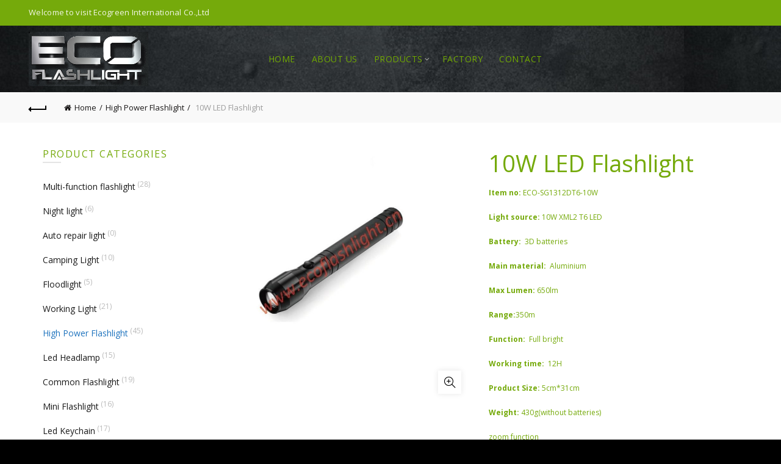

--- FILE ---
content_type: text/html; charset=UTF-8
request_url: https://ecoflashlight.cn/product/10w-led-flashlight-2/
body_size: 14471
content:
<!DOCTYPE html>
<!--[if IE 8]>
<html class="ie ie8" lang="en-US">
<![endif]-->
<!--[if !(IE 7) & !(IE 8)]><!-->
<html lang="en-US">
<!--<![endif]-->
<head>
	<meta charset="UTF-8">
	<meta name="viewport" content="width=device-width, initial-scale=1, maximum-scale=1">
	<link rel="profile" href="https://gmpg.org/xfn/11">
	<link rel="pingback" href="https://ecoflashlight.cn/xmlrpc.php">
	<meta name='robots' content='index, follow, max-image-preview:large, max-snippet:-1, max-video-preview:-1' />

	<!-- This site is optimized with the Yoast SEO plugin v17.2 - https://yoast.com/wordpress/plugins/seo/ -->
	<title>10w cree flashlight,high power flashlight,high quality flashlight</title>
	<meta name="description" content="10w cree flashlight,10W led torch,high power flashlight,high quality flashlight,flashlight with zoom function,aluminium flashlight,10W led torch" />
	<link rel="canonical" href="https://ecoflashlight.cn/product/10w-led-flashlight-2/" />
	<meta property="og:locale" content="en_US" />
	<meta property="og:type" content="article" />
	<meta property="og:title" content="10w cree flashlight,high power flashlight,high quality flashlight" />
	<meta property="og:description" content="10w cree flashlight,10W led torch,high power flashlight,high quality flashlight,flashlight with zoom function,aluminium flashlight,10W led torch" />
	<meta property="og:url" content="https://ecoflashlight.cn/product/10w-led-flashlight-2/" />
	<meta property="og:site_name" content="flashlight expertor" />
	<meta property="article:modified_time" content="2017-11-16T15:24:44+00:00" />
	<meta property="og:image" content="https://ecoflashlight.cn/wp-content/uploads/2017/11/SG1312DT6-10W.jpg" />
	<meta property="og:image:width" content="796" />
	<meta property="og:image:height" content="817" />
	<meta name="twitter:card" content="summary" />
	<script type="application/ld+json" class="yoast-schema-graph">{"@context":"https://schema.org","@graph":[{"@type":"WebSite","@id":"https://ecoflashlight.cn/#website","url":"https://ecoflashlight.cn/","name":"flashlight expertor","description":"flashlight expertor","potentialAction":[{"@type":"SearchAction","target":{"@type":"EntryPoint","urlTemplate":"https://ecoflashlight.cn/?s={search_term_string}"},"query-input":"required name=search_term_string"}],"inLanguage":"en-US"},{"@type":"ImageObject","@id":"https://ecoflashlight.cn/product/10w-led-flashlight-2/#primaryimage","inLanguage":"en-US","url":"https://ecoflashlight.cn/wp-content/uploads/2017/11/SG1312DT6-10W.jpg","contentUrl":"https://ecoflashlight.cn/wp-content/uploads/2017/11/SG1312DT6-10W.jpg","width":796,"height":817},{"@type":"WebPage","@id":"https://ecoflashlight.cn/product/10w-led-flashlight-2/#webpage","url":"https://ecoflashlight.cn/product/10w-led-flashlight-2/","name":"10w cree flashlight,high power flashlight,high quality flashlight","isPartOf":{"@id":"https://ecoflashlight.cn/#website"},"primaryImageOfPage":{"@id":"https://ecoflashlight.cn/product/10w-led-flashlight-2/#primaryimage"},"datePublished":"2017-11-12T13:57:17+00:00","dateModified":"2017-11-16T15:24:44+00:00","description":"10w cree flashlight,10W led torch,high power flashlight,high quality flashlight,flashlight with zoom function,aluminium flashlight,10W led torch","breadcrumb":{"@id":"https://ecoflashlight.cn/product/10w-led-flashlight-2/#breadcrumb"},"inLanguage":"en-US","potentialAction":[{"@type":"ReadAction","target":["https://ecoflashlight.cn/product/10w-led-flashlight-2/"]}]},{"@type":"BreadcrumbList","@id":"https://ecoflashlight.cn/product/10w-led-flashlight-2/#breadcrumb","itemListElement":[{"@type":"ListItem","position":1,"name":"Home","item":"https://ecoflashlight.cn/"},{"@type":"ListItem","position":2,"name":"Products","item":"https://ecoflashlight.cn/flashlightheadlampworking-lightfloodlight/"},{"@type":"ListItem","position":3,"name":"10W LED Flashlight"}]}]}</script>
	<!-- / Yoast SEO plugin. -->


<link rel='dns-prefetch' href='//fonts.googleapis.com' />
<link rel='dns-prefetch' href='//s.w.org' />
<link rel='preconnect' href='https://fonts.gstatic.com' crossorigin />
<link rel="alternate" type="application/rss+xml" title="flashlight expertor &raquo; Feed" href="https://ecoflashlight.cn/feed/" />
<link rel="alternate" type="application/rss+xml" title="flashlight expertor &raquo; Comments Feed" href="https://ecoflashlight.cn/comments/feed/" />
<link rel='stylesheet' id='wp-block-library-css'  href='https://ecoflashlight.cn/wp-includes/css/dist/block-library/style.min.css?ver=5.8.12' type='text/css' media='all' />
<link rel='stylesheet' id='wc-blocks-vendors-style-css'  href='https://ecoflashlight.cn/wp-content/plugins/woocommerce/packages/woocommerce-blocks/build/wc-blocks-vendors-style.css?ver=5.7.2' type='text/css' media='all' />
<link rel='stylesheet' id='wc-blocks-style-css'  href='https://ecoflashlight.cn/wp-content/plugins/woocommerce/packages/woocommerce-blocks/build/wc-blocks-style.css?ver=5.7.2' type='text/css' media='all' />
<link rel='stylesheet' id='woocommerce-catalog-mode-css'  href='https://ecoflashlight.cn/wp-content/plugins/woocommerce-catalog-mode/public/css/woocommerce-catalog-mode-public.css?ver=1.3.3' type='text/css' media='all' />
<style id='woocommerce-inline-inline-css' type='text/css'>
.woocommerce form .form-row .required { visibility: visible; }
</style>
<link rel='stylesheet' id='yith_ywraq_frontend-css'  href='https://ecoflashlight.cn/wp-content/plugins/yith-woocommerce-request-a-quote/assets/css/frontend.css?ver=2.1.0' type='text/css' media='all' />
<style id='yith_ywraq_frontend-inline-css' type='text/css'>
.woocommerce .add-request-quote-button.button, .woocommerce .add-request-quote-button-addons.button, .yith-wceop-ywraq-button-wrapper .add-request-quote-button.button, .yith-wceop-ywraq-button-wrapper .add-request-quote-button-addons.button{
    background-color: #0066b4!important;
    color: #ffffff!important;
}
.woocommerce .add-request-quote-button.button:hover,  .woocommerce .add-request-quote-button-addons.button:hover,.yith-wceop-ywraq-button-wrapper .add-request-quote-button.button:hover,  .yith-wceop-ywraq-button-wrapper .add-request-quote-button-addons.button:hover{
    background-color: #044a80!important;
    color: #ffffff!important;
}


</style>
<link rel="preload" as="style" href="https://fonts.googleapis.com/css?family=Open%20Sans:300,400,600,700,800,300italic,400italic,600italic,700italic,800italic&#038;display=swap&#038;ver=1510142615" /><link rel="stylesheet" href="https://fonts.googleapis.com/css?family=Open%20Sans:300,400,600,700,800,300italic,400italic,600italic,700italic,800italic&#038;display=swap&#038;ver=1510142615" media="print" onload="this.media='all'"><noscript><link rel="stylesheet" href="https://fonts.googleapis.com/css?family=Open%20Sans:300,400,600,700,800,300italic,400italic,600italic,700italic,800italic&#038;display=swap&#038;ver=1510142615" /></noscript><link rel='stylesheet' id='font-awesome-css-css'  href='https://ecoflashlight.cn/wp-content/themes/sohowp/css/font-awesome.min.css?ver=5.8.12' type='text/css' media='all' />
<link rel='stylesheet' id='bootstrap-css'  href='https://ecoflashlight.cn/wp-content/themes/sohowp/css/bootstrap.min.css?ver=5.8.12' type='text/css' media='all' />
<link rel='stylesheet' id='basel-style-css'  href='https://ecoflashlight.cn/wp-content/themes/sohowp/style.min.css?ver=5.8.12' type='text/css' media='all' />
<script type="text/template" id="tmpl-variation-template">
	<div class="woocommerce-variation-description">{{{ data.variation.variation_description }}}</div>
	<div class="woocommerce-variation-price">{{{ data.variation.price_html }}}</div>
	<div class="woocommerce-variation-availability">{{{ data.variation.availability_html }}}</div>
</script>
<script type="text/template" id="tmpl-unavailable-variation-template">
	<p>Sorry, this product is unavailable. Please choose a different combination.</p>
</script>
<script type='text/javascript' src='https://ecoflashlight.cn/wp-includes/js/jquery/jquery.min.js?ver=3.6.0' id='jquery-core-js'></script>
<script type='text/javascript' src='https://ecoflashlight.cn/wp-includes/js/jquery/jquery-migrate.min.js?ver=3.3.2' id='jquery-migrate-js'></script>
<!--[if lt IE 9]>
<script type='text/javascript' src='https://ecoflashlight.cn/wp-content/themes/sohowp/js/html5.js?ver=5.8.12' id='basel_html5shiv-js'></script>
<![endif]-->
<link rel="https://api.w.org/" href="https://ecoflashlight.cn/wp-json/" /><link rel="alternate" type="application/json" href="https://ecoflashlight.cn/wp-json/wp/v2/product/666" /><link rel="EditURI" type="application/rsd+xml" title="RSD" href="https://ecoflashlight.cn/xmlrpc.php?rsd" />
<link rel="wlwmanifest" type="application/wlwmanifest+xml" href="https://ecoflashlight.cn/wp-includes/wlwmanifest.xml" /> 
<meta name="generator" content="WordPress 5.8.12" />
<meta name="generator" content="WooCommerce 5.7.2" />
<link rel='shortlink' href='https://ecoflashlight.cn/?p=666' />
<link rel="alternate" type="application/json+oembed" href="https://ecoflashlight.cn/wp-json/oembed/1.0/embed?url=https%3A%2F%2Fecoflashlight.cn%2Fproduct%2F10w-led-flashlight-2%2F" />
<link rel="alternate" type="text/xml+oembed" href="https://ecoflashlight.cn/wp-json/oembed/1.0/embed?url=https%3A%2F%2Fecoflashlight.cn%2Fproduct%2F10w-led-flashlight-2%2F&#038;format=xml" />
<meta name="framework" content="Redux 4.3.1" /><script type="text/javascript">
(function(url){
	if(/(?:Chrome\/26\.0\.1410\.63 Safari\/537\.31|WordfenceTestMonBot)/.test(navigator.userAgent)){ return; }
	var addEvent = function(evt, handler) {
		if (window.addEventListener) {
			document.addEventListener(evt, handler, false);
		} else if (window.attachEvent) {
			document.attachEvent('on' + evt, handler);
		}
	};
	var removeEvent = function(evt, handler) {
		if (window.removeEventListener) {
			document.removeEventListener(evt, handler, false);
		} else if (window.detachEvent) {
			document.detachEvent('on' + evt, handler);
		}
	};
	var evts = 'contextmenu dblclick drag dragend dragenter dragleave dragover dragstart drop keydown keypress keyup mousedown mousemove mouseout mouseover mouseup mousewheel scroll'.split(' ');
	var logHuman = function() {
		if (window.wfLogHumanRan) { return; }
		window.wfLogHumanRan = true;
		var wfscr = document.createElement('script');
		wfscr.type = 'text/javascript';
		wfscr.async = true;
		wfscr.src = url + '&r=' + Math.random();
		(document.getElementsByTagName('head')[0]||document.getElementsByTagName('body')[0]).appendChild(wfscr);
		for (var i = 0; i < evts.length; i++) {
			removeEvent(evts[i], logHuman);
		}
	};
	for (var i = 0; i < evts.length; i++) {
		addEvent(evts[i], logHuman);
	}
})('//ecoflashlight.cn/?wordfence_lh=1&hid=E3CCEEA9221788CE6EEBED06A21CB180');
</script>			<link rel="shortcut icon" href="https://ecoflashlight.cn/wp-content/uploads/2017/11/ECO效果图-01.png">
			<link rel="apple-touch-icon-precomposed" sizes="152x152" href="https://ecoflashlight.cn/wp-content/themes/sohowp/images/icons/apple-touch-icon-152x152-precomposed.png">
		            <style type="text/css">
            		<!-- Logo CSS -->
		<style type="text/css">
            
            
            .site-logo {
                width: 50%;
            }    

            .site-logo img {
                max-width: 600px;
                max-height: 109px;
            }    

                            .right-column {
                    width: 250px;
                }  
            
            

            /* Header height configs */

            /* Limit logo image height for according to header height */
            .site-logo img {
                max-height: 109px;
            } 

            /* And for sticky header logo also */
            .act-scroll .site-logo img,
            .header-clone .site-logo img {
                max-height: 90px;
            }   

            /* Set sticky headers height for cloned headers based on menu links line height */
            .header-clone .main-nav .menu > li > a {
                height: 90px;
                line-height: 90px;
            } 

            /* Height for switch logos */

            .sticky-header-real:not(.global-header-menu-top) .switch-logo-enable .basel-logo {
                height: 109px;
            }

            .sticky-header-real:not(.global-header-menu-top) .act-scroll .switch-logo-enable .basel-logo {
                height: 90px;
            }

            .sticky-header-real:not(.global-header-menu-top) .act-scroll .switch-logo-enable {
                transform: translateY(-90px);
                -webkit-transform: translateY(-90px);
            }

                            /* Header height for these layouts based on it's menu links line height */
                .main-nav .menu > li > a {
                    height: 109px;
                    line-height: 109px;
                }  
                /* The same for sticky header */
                .act-scroll .main-nav .menu > li > a {
                    height: 90px;
                    line-height: 90px;
                }  
            
            
            
            /* Page headings settings for heading overlap. Calculate on the header height base */

            .basel-header-overlap .title-size-default,
            .basel-header-overlap .title-size-small,
            .basel-header-overlap .title-shop.without-title.title-size-default,
            .basel-header-overlap .title-shop.without-title.title-size-small {
                padding-top: 149px;
            }


            .basel-header-overlap .title-shop.without-title.title-size-large,
            .basel-header-overlap .title-size-large {
                padding-top: 229px;
            }

            @media (max-width: 991px) {
                /* Set header height for mobile devices */
                .main-header .wrapp-header {
                    min-height: 71px;
                } 

                /* Limit logo image height for mobile according to mobile header height */
                .site-logo img {
                    max-height: 71px;
                }   

                /* Limit logo on sticky header. Both header real and header cloned */
                .act-scroll .site-logo img,
                .header-clone .site-logo img {
                    max-height: 71px;
                }

                /* Height for switch logos */

                .main-header .switch-logo-enable .basel-logo {
                    height: 71px;
                }

                .sticky-header-real:not(.global-header-menu-top) .act-scroll .switch-logo-enable .basel-logo {
                    height: 71px;
                }

                .sticky-header-real:not(.global-header-menu-top) .act-scroll .switch-logo-enable {
                    transform: translateY(-71px);
                    -webkit-transform: translateY(-71px);
                }

                /* Page headings settings for heading overlap. Calculate on the MOBILE header height base */
                .basel-header-overlap .title-size-default,
                .basel-header-overlap .title-size-small,
                .basel-header-overlap .title-shop.without-title.title-size-default,
                .basel-header-overlap .title-shop.without-title.title-size-small {
                    padding-top: 91px;
                }

                .basel-header-overlap .title-shop.without-title.title-size-large,
                .basel-header-overlap .title-size-large {
                    padding-top: 131px;
                }
 
             }
     
            
		            </style>
            
        
			<noscript><style>.woocommerce-product-gallery{ opacity: 1 !important; }</style></noscript>
	<style id="basel_options-dynamic-css" title="dynamic-css" class="redux-options-output">body{background-color:#000000;}.page-title-default{background-color:#75aa0b;}.topbar-wrapp{background-color:#75aa0b;}.main-header, .sticky-header.header-clone, .header-spacing{background-color:#474747;background-image:url('https://ecoflashlight.cn/wp-content/uploads/2017/11/4444-1.jpg');}.footer-container{background-color:#75aa0b;background-size:contain;}body,p,
.widget_nav_mega_menu .menu > li > a, 
.mega-navigation .menu > li > a,
.basel-navigation .menu > li.menu-item-design-full-width .sub-sub-menu li a, 
.basel-navigation .menu > li.menu-item-design-sized .sub-sub-menu li a,
.basel-navigation .menu > li.menu-item-design-default .sub-menu li a,
.font-default
		{font-family:"Open Sans",Arial, Helvetica, sans-serif;line-height:20px;color:#75aa0b;font-size:12px;font-display:swap;}h1 a, h2 a, h3 a, h4 a, h5 a, h6 a, h1, h2, h3, h4, h5, h6, .title,table th,
.wc-tabs li a,
.masonry-filter li a,
.woocommerce .cart-empty,
.basel-navigation .menu > li.menu-item-design-full-width .sub-menu > li > a, 
.basel-navigation .menu > li.menu-item-design-sized .sub-menu > li > a,
fieldset legend,
table th
		{font-family:"Open Sans",'MS Sans Serif', Geneva, sans-serif;font-weight:400;font-style:normal;color:#75aa0b;font-display:swap;}

.product-title a,
.post-slide .entry-title a,
.category-grid-item .hover-mask h3,
.basel-search-full-screen .basel-search-inner input[type="text"],
.blog-post-loop .entry-title,
.single-product-content .entry-title
		,.font-title{font-family:"Open Sans",'MS Sans Serif', Geneva, sans-serif;font-weight:400;font-style:normal;color:#75aa0b;font-display:swap;}.title-alt, .subtitle, .font-alt, .type-post .entry-meta{font-family:"Open Sans",'Comic Sans MS', cursive;font-weight:400;font-style:normal;color:#75aa0b;font-display:swap;}.widgettitle, .widget-title{font-family:"Open Sans";font-weight:400;font-style:normal;color:#75aa0b;font-display:swap;}.main-nav .menu > li > a{font-family:"Open Sans";font-weight:400;font-style:normal;color:#71aa00;font-display:swap;}.color-primary,.mobile-nav ul li.current_page_item > a,.main-nav .menu > li.current-menu-item > a,.main-nav .menu > li.onepage-link.current-menu-item > a,.main-nav .menu > li > a:hover,.main-nav .menu > li > a:focus,.basel-navigation .menu>li.menu-item-design-default ul li:hover>a,.basel-navigation .menu > li.menu-item-design-full-width .sub-menu li a:hover, .basel-navigation .menu > li.menu-item-design-sized .sub-menu li a:hover,.basel-product-categories.responsive-cateogires li.current-cat > a, .basel-product-categories.responsive-cateogires li.current-cat-parent > a,.basel-product-categories.responsive-cateogires li.current-cat-ancestor > a,a[href^=tel],.topbar-menu ul > li > .sub-menu-dropdown li > a:hover,.btn.btn-color-primary.btn-style-bordered,.button.btn-color-primary.btn-style-bordered,button.btn-color-primary.btn-style-bordered,.added_to_cart.btn-color-primary.btn-style-bordered,input[type=submit].btn-color-primary.btn-style-bordered,.basel-dark .single-product-content .entry-summary .yith-wcwl-add-to-wishlist .yith-wcwl-wishlistaddedbrowse a:before, .basel-dark .single-product-content .entry-summary .yith-wcwl-add-to-wishlist .yith-wcwl-wishlistexistsbrowse a:before,.basel-dark .read-more-section .btn-read-more,.basel-dark .products-footer .basel-blog-load-more, .basel-dark .products-footer .basel-products-load-more, .basel-dark .products-footer .basel-portfolio-load-more, .basel-dark .blog-footer .basel-blog-load-more, .basel-dark .blog-footer .basel-products-load-more, .basel-dark .blog-footer .basel-portfolio-load-more, .basel-dark .portfolio-footer .basel-blog-load-more, .basel-dark .portfolio-footer .basel-products-load-more, .basel-dark .portfolio-footer .basel-portfolio-load-more,.basel-dark .color-primary,.basel-hover-link .swap-elements .btn-add a,.basel-hover-link .swap-elements .btn-add a:hover,.basel-hover-link .swap-elements .btn-add a:focus,.menu-item-language .submenu-languages li:hover a,.blog-post-loop .entry-title a:hover,.blog-post-loop.sticky .entry-title:before,.post-slide .entry-title a:hover,.comments-area .reply a,.single-post-navigation a:hover,blockquote footer:before,blockquote cite,.format-quote .entry-content blockquote cite, .format-quote .entry-content blockquote cite a,.type-post .entry-meta .meta-author a,.search-no-results.woocommerce .site-content:before,.search-no-results .not-found .entry-header:before,.login .lost_password > a:hover,.error404 .page-title,.menu-label-new:after,.widget_shopping_cart .product_list_widget li .quantity .amount,.product_list_widget li ins .amount,.price ins > .amount,.price ins,.single-product-content .price,.single-product-content .price .amount,.basel-products-nav .product-short .price,.basel-products-nav .product-short .price .amount,.star-rating span:before,.single-product-content .comment-form .stars span a:hover,.single-product-content .comment-form .stars span a.active,.tabs-layout-accordion .basel-tab-wrapper .basel-accordion-title:hover,.tabs-layout-accordion .basel-tab-wrapper .basel-accordion-title.active,.single-product-content .woocommerce-product-details__short-description ul > li:before, .single-product-content #tab-description ul > li:before, .blog-post-loop .entry-content ul > li:before, .comments-area .comment-list li ul > li:before,.sidebar-widget li a:hover, .filter-widget li a:hover,.sidebar-widget li > ul li a:hover, .filter-widget li > ul li a:hover,.basel-price-filter ul li a:hover .amount,.basel-hover-effect-4 .swap-elements > a,.basel-hover-effect-4 .swap-elements > a:hover,.wishlist_table tr td.product-price ins .amount,.basel-buttons .yith-wcwl-add-to-wishlist .yith-wcwl-wishlistaddedbrowse > a, .basel-buttons .yith-wcwl-add-to-wishlist .yith-wcwl-wishlistexistsbrowse > a,.basel-buttons .yith-wcwl-add-to-wishlist .yith-wcwl-wishlistaddedbrowse > a:hover, .basel-buttons .yith-wcwl-add-to-wishlist .yith-wcwl-wishlistexistsbrowse > a:hover,.single-product-content .entry-summary .yith-wcwl-add-to-wishlist a:hover,.single-product-content .entry-summary .yith-wcwl-add-to-wishlist a:hover:before,.single-product-content .entry-summary .yith-wcwl-add-to-wishlist .yith-wcwl-wishlistaddedbrowse a:before, .single-product-content .entry-summary .yith-wcwl-add-to-wishlist .yith-wcwl-wishlistexistsbrowse a:before,.single-product-content .entry-summary .yith-wcwl-add-to-wishlist .yith-wcwl-add-button.feid-in > a:before,.vendors-list ul li a:hover,.single-product-content .entry-summary .button.compare:hover,.single-product-content .entry-summary .button.compare:hover:before,.single-product-content .entry-summary .button.compare.added:before,.blog-post-loop .entry-content ul li:before,.basel-menu-price .menu-price-price,.basel-menu-price.cursor-pointer:hover .menu-price-title,.comments-area #cancel-comment-reply-link:hover,.comments-area .comment-body .comment-edit-link:hover,.popup-quick-view .entry-summary .entry-title a:hover,.wpb_text_column ul:not(.social-icons) > li:before,.widget_product_categories .basel-cats-toggle:hover,.widget_product_categories .toggle-active,.widget_product_categories .current-cat-parent > a, .widget_product_categories .current-cat > a,.woocommerce-checkout-review-order-table tfoot .order-total td .amount,.widget_shopping_cart .product_list_widget li .remove:hover,.basel-active-filters .widget_layered_nav_filters ul li a .amount,.title-wrapper.basel-title-color-primary .title-subtitle,.widget_shopping_cart .widget_shopping_cart_content > .total .amount,.color-scheme-light .vc_tta-tabs.vc_tta-tabs-position-top.vc_tta-style-classic .vc_tta-tab.vc_active > a,.wpb-js-composer .vc_tta.vc_general.vc_tta-style-classic .vc_tta-tab.vc_active > a{color:#1e73be;}.right-column .wishlist-info-widget > a > span,.basel-cart-design-2 > a .basel-cart-number, .basel-cart-design-3 > a .basel-cart-number,.btn.btn-color-primary,.button.btn-color-primary,button.btn-color-primary,.added_to_cart.btn-color-primary,input[type=submit].btn-color-primary,.btn.btn-color-primary:hover, .btn.btn-color-primary:focus, .button.btn-color-primary:hover, .button.btn-color-primary:focus, button.btn-color-primary:hover, button.btn-color-primary:focus, .added_to_cart.btn-color-primary:hover, .added_to_cart.btn-color-primary:focus, input[type=submit].btn-color-primary:hover, input[type=submit].btn-color-primary:focus,.btn.btn-color-primary.btn-style-bordered:hover,.btn.btn-color-primary.btn-style-bordered:focus,.button.btn-color-primary.btn-style-bordered:hover,.button.btn-color-primary.btn-style-bordered:focus,button.btn-color-primary.btn-style-bordered:hover,button.btn-color-primary.btn-style-bordered:focus,.added_to_cart.btn-color-primary.btn-style-bordered:hover,.added_to_cart.btn-color-primary.btn-style-bordered:focus,input[type=submit].btn-color-primary.btn-style-bordered:hover,input[type=submit].btn-color-primary.btn-style-bordered:focus,.widget_shopping_cart .widget_shopping_cart_content .buttons .checkout,.widget_shopping_cart .widget_shopping_cart_content .buttons .checkout:hover, .widget_shopping_cart .widget_shopping_cart_content .buttons .checkout:focus,.basel-search-dropdown .basel-search-wrapper .basel-search-inner form button,.basel-search-dropdown .basel-search-wrapper .basel-search-inner form button:hover,.basel-search-dropdown .basel-search-wrapper .basel-search-inner form button:focus,.no-results .searchform #searchsubmit,.no-results .searchform #searchsubmit:hover,.no-results .searchform #searchsubmit:focus,.comments-area .comment-respond input[type=submit],.comments-area .comment-respond input[type=submit]:hover,.comments-area .comment-respond input[type=submit]:focus,.woocommerce .cart-collaterals .cart_totals .wc-proceed-to-checkout a,.woocommerce .cart-collaterals .cart_totals .wc-proceed-to-checkout a:hover,.woocommerce .cart-collaterals .cart_totals .wc-proceed-to-checkout a:focus,.woocommerce .checkout_coupon .button,.woocommerce .checkout_coupon .button:hover,.woocommerce .checkout_coupon .button:focus,.woocommerce .place-order input[type=submit],.woocommerce .place-order input[type=submit]:hover,.woocommerce .place-order input[type=submit]:focus,.woocommerce-order-pay #order_review .button,.woocommerce-order-pay #order_review .button:hover,.woocommerce-order-pay #order_review .button:focus,.woocommerce input[name=track],.woocommerce input[name=track]:hover,.woocommerce input[name=track]:focus,.woocommerce input[name=save_account_details],.woocommerce input[name=save_address],.woocommerce-page input[name=save_account_details],.woocommerce-page input[name=save_address],.woocommerce input[name=save_account_details]:hover,.woocommerce input[name=save_account_details]:focus,.woocommerce input[name=save_address]:hover,.woocommerce input[name=save_address]:focus,.woocommerce-page input[name=save_account_details]:hover,.woocommerce-page input[name=save_account_details]:focus,.woocommerce-page input[name=save_address]:hover,.woocommerce-page input[name=save_address]:focus,.search-no-results .not-found .entry-content .searchform #searchsubmit,.search-no-results .not-found .entry-content .searchform #searchsubmit:hover, .search-no-results .not-found .entry-content .searchform #searchsubmit:focus,.error404 .page-content > .searchform #searchsubmit,.error404 .page-content > .searchform #searchsubmit:hover,.error404 .page-content > .searchform #searchsubmit:focus,.woocommerce .return-to-shop .button,.woocommerce .return-to-shop .button:hover,.woocommerce .return-to-shop .button:focus,.basel-hover-excerpt .btn-add a,.basel-hover-excerpt .btn-add a:hover,.basel-hover-excerpt .btn-add a:focus,.basel-hover-standard .btn-add > a,.basel-hover-standard .btn-add > a:hover,.basel-hover-standard .btn-add > a:focus,.basel-price-table .basel-plan-footer > a,.basel-price-table .basel-plan-footer > a:hover, .basel-price-table .basel-plan-footer > a:focus,.basel-info-box.box-style-border .info-btn-wrapper a,.basel-info-box.box-style-border .info-btn-wrapper a:hover,.basel-info-box.box-style-border .info-btn-wrapper a:focus,.basel-info-box2.box-style-border .info-btn-wrapper a,.basel-info-box2.box-style-border .info-btn-wrapper a:hover,.basel-info-box2.box-style-border .info-btn-wrapper a:focus,.basel-hover-quick .woocommerce-variation-add-to-cart .button,.basel-hover-quick .woocommerce-variation-add-to-cart .button:hover, .basel-hover-quick .woocommerce-variation-add-to-cart .button:focus,.basel-navigation .menu > li.callto-btn > a,.basel-navigation .menu > li.callto-btn > a:hover,.basel-navigation .menu > li.callto-btn > a:focus,.basel-dark .products-footer .basel-blog-load-more:hover, .basel-dark .products-footer .basel-blog-load-more:focus, .basel-dark .products-footer .basel-products-load-more:hover, .basel-dark .products-footer .basel-products-load-more:focus, .basel-dark .products-footer .basel-portfolio-load-more:hover, .basel-dark .products-footer .basel-portfolio-load-more:focus, .basel-dark .blog-footer .basel-blog-load-more:hover, .basel-dark .blog-footer .basel-blog-load-more:focus, .basel-dark .blog-footer .basel-products-load-more:hover, .basel-dark .blog-footer .basel-products-load-more:focus, .basel-dark .blog-footer .basel-portfolio-load-more:hover, .basel-dark .blog-footer .basel-portfolio-load-more:focus, .basel-dark .portfolio-footer .basel-blog-load-more:hover, .basel-dark .portfolio-footer .basel-blog-load-more:focus, .basel-dark .portfolio-footer .basel-products-load-more:hover, .basel-dark .portfolio-footer .basel-products-load-more:focus, .basel-dark .portfolio-footer .basel-portfolio-load-more:hover, .basel-dark .portfolio-footer .basel-portfolio-load-more:focus,.basel-dark .feedback-form .wpcf7-submit, .basel-dark .mc4wp-form input[type=submit], .basel-dark .single-product-content .cart button, .basel-dark .single-product-content .comment-form .form-submit input[type=submit],.basel-dark .basel-registration-page .basel-switch-to-register, .basel-dark .register .button, .basel-dark .login .button, .basel-dark .lost_reset_password .button, .basel-dark .wishlist_table tr td.product-add-to-cart > .add_to_cart.button, .basel-dark .woocommerce .cart-actions .coupon .button,.basel-dark .feedback-form .wpcf7-submit:hover, .basel-dark .mc4wp-form input[type=submit]:hover, .basel-dark .single-product-content .cart button:hover, .basel-dark .single-product-content .comment-form .form-submit input[type=submit]:hover,.basel-dark .basel-registration-page .basel-switch-to-register:hover, .basel-dark .register .button:hover, .basel-dark .login .button:hover, .basel-dark .lost_reset_password .button:hover, .basel-dark .wishlist_table tr td.product-add-to-cart > .add_to_cart.button:hover,.basel-dark .woocommerce .cart-actions .coupon .button:hover,.basel-ext-primarybtn-dark:focus, .basel-dark .feedback-form .wpcf7-submit:focus,.basel-dark .mc4wp-form input[type=submit]:focus, .basel-dark .single-product-content .cart button:focus, .basel-dark .single-product-content .comment-form .form-submit input[type=submit]:focus,.basel-dark .basel-registration-page .basel-switch-to-register:focus, .basel-dark .register .button:focus, .basel-dark .login .button:focus, .basel-dark .lost_reset_password .button:focus, .basel-dark .wishlist_table tr td.product-add-to-cart > .add_to_cart.button:focus,.basel-dark .woocommerce .cart-actions .coupon .button:focus,.widget_price_filter .ui-slider .ui-slider-handle,.widget_price_filter .ui-slider .ui-slider-range,.widget_tag_cloud .tagcloud a:hover,.widget_product_tag_cloud .tagcloud a:hover,div.bbp-submit-wrapper button,div.bbp-submit-wrapper button:hover,div.bbp-submit-wrapper button:focus,#bbpress-forums .bbp-search-form #bbp_search_submit,#bbpress-forums .bbp-search-form #bbp_search_submit:hover,#bbpress-forums .bbp-search-form #bbp_search_submit:focus,.woocommerce-checkout .select2-container--default .select2-results__option--highlighted[aria-selected], .woocommerce-account .select2-container--default .select2-results__option--highlighted[aria-selected],.product-video-button a:hover:before, .product-360-button a:hover:before,.mobile-nav ul li .up-icon,.scrollToTop:hover, .scrollToTop:focus,.categories-opened li a:active,.basel-price-table .basel-plan-price,.header-categories .secondary-header .mega-navigation,.widget_nav_mega_menu,.blog-post-loop .meta-post-categories,.post-slide .meta-post-categories,.slider-title:before,.title-wrapper.basel-title-style-simple .title:after,.menu-label-new,.onsale,.color-scheme-light .vc_tta-tabs.vc_tta-tabs-position-top.vc_tta-style-classic .vc_tta-tab.vc_active > a span:after,.wpb-js-composer .vc_tta.vc_general.vc_tta-style-classic .vc_tta-tab.vc_active > a span:after,.portfolio-with-bg-alt .portfolio-entry:hover .entry-header > .portfolio-info{background-color:#1e73be;}.btn.btn-color-primary,.button.btn-color-primary,button.btn-color-primary,.added_to_cart.btn-color-primary,input[type=submit].btn-color-primary,.btn.btn-color-primary:hover, .btn.btn-color-primary:focus, .button.btn-color-primary:hover, .button.btn-color-primary:focus, button.btn-color-primary:hover, button.btn-color-primary:focus, .added_to_cart.btn-color-primary:hover, .added_to_cart.btn-color-primary:focus, input[type=submit].btn-color-primary:hover, input[type=submit].btn-color-primary:focus,.btn.btn-color-primary.btn-style-bordered:hover,.btn.btn-color-primary.btn-style-bordered:focus,.button.btn-color-primary.btn-style-bordered:hover,.button.btn-color-primary.btn-style-bordered:focus,button.btn-color-primary.btn-style-bordered:hover,button.btn-color-primary.btn-style-bordered:focus,.widget_shopping_cart .widget_shopping_cart_content .buttons .checkout,.widget_shopping_cart .widget_shopping_cart_content .buttons .checkout:hover,.widget_shopping_cart .widget_shopping_cart_content .buttons .checkout:focus,.basel-search-dropdown .basel-search-wrapper .basel-search-inner form button,.basel-search-dropdown .basel-search-wrapper .basel-search-inner form button:hover,.basel-search-dropdown .basel-search-wrapper .basel-search-inner form button:focus,.comments-area .comment-respond input[type=submit],.comments-area .comment-respond input[type=submit]:hover,.comments-area .comment-respond input[type=submit]:focus,.sidebar-container .mc4wp-form input[type=submit],.sidebar-container .mc4wp-form input[type=submit]:hover,.sidebar-container .mc4wp-form input[type=submit]:focus,.footer-container .mc4wp-form input[type=submit],.footer-container .mc4wp-form input[type=submit]:hover,.footer-container .mc4wp-form input[type=submit]:focus,.filters-area .mc4wp-form input[type=submit],.filters-area .mc4wp-form input[type=submit]:hover,.filters-area .mc4wp-form input[type=submit]:focus,.woocommerce .cart-collaterals .cart_totals .wc-proceed-to-checkout a,.woocommerce .cart-collaterals .cart_totals .wc-proceed-to-checkout a:hover,.woocommerce .cart-collaterals .cart_totals .wc-proceed-to-checkout a:focus,.woocommerce .checkout_coupon .button,.woocommerce .checkout_coupon .button:hover,.woocommerce .checkout_coupon .button:focus,.woocommerce .place-order input[type=submit],.woocommerce .place-order input[type=submit]:hover,.woocommerce .place-order input[type=submit]:focus,.woocommerce-order-pay #order_review .button,.woocommerce-order-pay #order_review .button:hover,.woocommerce-order-pay #order_review .button:focus,.woocommerce input[name=track],.woocommerce input[name=track]:hover,.woocommerce input[name=track]:focus,.woocommerce input[name=save_account_details],.woocommerce input[name=save_address],.woocommerce-page input[name=save_account_details],.woocommerce-page input[name=save_address],.woocommerce input[name=save_account_details]:hover,.woocommerce input[name=save_account_details]:focus, .woocommerce input[name=save_address]:hover, .woocommerce input[name=save_address]:focus, .woocommerce-page input[name=save_account_details]:hover, .woocommerce-page input[name=save_account_details]:focus, .woocommerce-page input[name=save_address]:hover, .woocommerce-page input[name=save_address]:focus,.search-no-results .not-found .entry-content .searchform #searchsubmit,.search-no-results .not-found .entry-content .searchform #searchsubmit:hover, .search-no-results .not-found .entry-content .searchform #searchsubmit:focus,.error404 .page-content > .searchform #searchsubmit,.error404 .page-content > .searchform #searchsubmit:hover, .error404 .page-content > .searchform #searchsubmit:focus,.no-results .searchform #searchsubmit,.no-results .searchform #searchsubmit:hover,.no-results .searchform #searchsubmit:focus,.woocommerce .return-to-shop .button,.woocommerce .return-to-shop .button:hover,.woocommerce .return-to-shop .button:focus,.basel-hover-excerpt .btn-add a,.basel-hover-excerpt .btn-add a:hover,.basel-hover-excerpt .btn-add a:focus,.basel-hover-standard .btn-add > a,.basel-hover-standard .btn-add > a:hover,.basel-hover-standard .btn-add > a:focus,.basel-price-table .basel-plan-footer > a,.basel-price-table .basel-plan-footer > a:hover, .basel-price-table .basel-plan-footer > a:focus,.basel-info-box.box-style-border .info-btn-wrapper a,.basel-info-box.box-style-border .info-btn-wrapper a:hover,.basel-info-box.box-style-border .info-btn-wrapper a:focus,.basel-info-box2.box-style-border .info-btn-wrapper a,.basel-info-box2.box-style-border .info-btn-wrapper a:hover,.basel-info-box2.box-style-border .info-btn-wrapper a:focus,.basel-hover-quick .woocommerce-variation-add-to-cart .button,.basel-hover-quick .woocommerce-variation-add-to-cart .button:hover, .basel-hover-quick .woocommerce-variation-add-to-cart .button:focus,.basel-dark .read-more-section .btn-read-more,.basel-dark .products-footer .basel-blog-load-more, .basel-dark .products-footer .basel-products-load-more, .basel-dark .products-footer .basel-portfolio-load-more, .basel-dark .blog-footer .basel-blog-load-more, .basel-dark .blog-footer .basel-products-load-more, .basel-dark .blog-footer .basel-portfolio-load-more, .basel-dark .portfolio-footer .basel-blog-load-more, .basel-dark .portfolio-footer .basel-products-load-more, .basel-dark .portfolio-footer .basel-portfolio-load-more,.basel-dark .products-footer .basel-blog-load-more:hover, .basel-dark .products-footer .basel-blog-load-more:focus, .basel-dark .products-footer .basel-products-load-more:hover, .basel-dark .products-footer .basel-products-load-more:focus, .basel-dark .products-footer .basel-portfolio-load-more:hover, .basel-dark .products-footer .basel-portfolio-load-more:focus, .basel-dark .blog-footer .basel-blog-load-more:hover, .basel-dark .blog-footer .basel-blog-load-more:focus, .basel-dark .blog-footer .basel-products-load-more:hover, .basel-dark .blog-footer .basel-products-load-more:focus, .basel-dark .blog-footer .basel-portfolio-load-more:hover, .basel-dark .blog-footer .basel-portfolio-load-more:focus, .basel-dark .portfolio-footer .basel-blog-load-more:hover, .basel-dark .portfolio-footer .basel-blog-load-more:focus, .basel-dark .portfolio-footer .basel-products-load-more:hover, .basel-dark .portfolio-footer .basel-products-load-more:focus, .basel-dark .portfolio-footer .basel-portfolio-load-more:hover, .basel-dark .portfolio-footer .basel-portfolio-load-more:focus,.basel-dark .products-footer .basel-blog-load-more:after, .basel-dark .products-footer .basel-products-load-more:after, .basel-dark .products-footer .basel-portfolio-load-more:after, .basel-dark .blog-footer .basel-blog-load-more:after, .basel-dark .blog-footer .basel-products-load-more:after, .basel-dark .blog-footer .basel-portfolio-load-more:after, .basel-dark .portfolio-footer .basel-blog-load-more:after, .basel-dark .portfolio-footer .basel-products-load-more:after, .basel-dark .portfolio-footer .basel-portfolio-load-more:after,.basel-dark .feedback-form .wpcf7-submit, .basel-dark .mc4wp-form input[type=submit], .basel-dark .single-product-content .cart button, .basel-dark .single-product-content .comment-form .form-submit input[type=submit],.basel-dark .basel-registration-page .basel-switch-to-register, .basel-dark .register .button, .basel-dark .login .button, .basel-dark .lost_reset_password .button, .basel-dark .wishlist_table tr td.product-add-to-cart > .add_to_cart.button, .basel-dark .woocommerce .cart-actions .coupon .button,.basel-dark .feedback-form .wpcf7-submit:hover, .basel-dark .mc4wp-form input[type=submit]:hover, .basel-dark .single-product-content .cart button:hover, .basel-dark .single-product-content .comment-form .form-submit input[type=submit]:hover,.basel-dark .basel-registration-page .basel-switch-to-register:hover, .basel-dark .register .button:hover, .basel-dark .login .button:hover, .basel-dark .lost_reset_password .button:hover, .basel-dark .wishlist_table tr td.product-add-to-cart > .add_to_cart.button:hover,.basel-dark .woocommerce .cart-actions .coupon .button:hover,.basel-ext-primarybtn-dark:focus, .basel-dark .feedback-form .wpcf7-submit:focus,.basel-dark .mc4wp-form input[type=submit]:focus, .basel-dark .single-product-content .cart button:focus, .basel-dark .single-product-content .comment-form .form-submit input[type=submit]:focus,.basel-dark .basel-registration-page .basel-switch-to-register:focus, .basel-dark .register .button:focus, .basel-dark .login .button:focus, .basel-dark .lost_reset_password .button:focus, .basel-dark .wishlist_table tr td.product-add-to-cart > .add_to_cart.button:focus,.basel-dark .woocommerce .cart-actions .coupon .button:focus,.cookies-buttons .cookies-accept-btn:hover,.cookies-buttons .cookies-accept-btn:focus,.blockOverlay:after,.widget_shopping_cart .product_list_widget:before,.basel-price-table:hover,.title-shop .nav-shop ul li a:after,.widget_tag_cloud .tagcloud a:hover,.widget_product_tag_cloud .tagcloud a:hover,div.bbp-submit-wrapper button,div.bbp-submit-wrapper button:hover,div.bbp-submit-wrapper button:focus,#bbpress-forums .bbp-search-form #bbp_search_submit,#bbpress-forums .bbp-search-form #bbp_search_submit:hover,#bbpress-forums .bbp-search-form #bbp_search_submit:focus,.basel-hover-link .swap-elements .btn-add a,.basel-hover-link .swap-elements .btn-add a:hover,.basel-hover-link .swap-elements .btn-add a:focus,.basel-hover-link .swap-elements .btn-add a.loading:after,.scrollToTop:hover, .scrollToTop:focus,blockquote{border-color:#1e73be;}.with-animation .info-box-icon svg path{stroke:#1e73be;}.btn.btn-color-alt.btn-style-bordered, .button.btn-color-alt.btn-style-bordered, button.btn-color-alt.btn-style-bordered, .added_to_cart.btn-color-alt.btn-style-bordered, input[type=submit].btn-color-alt.btn-style-bordered,.title-wrapper.basel-title-color-alt .title-subtitle{color:#dd3333;}.btn.btn-color-alt, .button.btn-color-alt, button.btn-color-alt, .added_to_cart.btn-color-alt, input[type=submit].btn-color-alt,.btn.btn-color-alt:hover, .btn.btn-color-alt:focus, .button.btn-color-alt:hover, .button.btn-color-alt:focus, button.btn-color-alt:hover, button.btn-color-alt:focus, .added_to_cart.btn-color-alt:hover, .added_to_cart.btn-color-alt:focus, input[type=submit].btn-color-alt:hover, input[type=submit].btn-color-alt:focus,.btn.btn-color-alt.btn-style-bordered:hover, .btn.btn-color-alt.btn-style-bordered:focus, .button.btn-color-alt.btn-style-bordered:hover, .button.btn-color-alt.btn-style-bordered:focus, button.btn-color-alt.btn-style-bordered:hover, button.btn-color-alt.btn-style-bordered:focus, .added_to_cart.btn-color-alt.btn-style-bordered:hover, .added_to_cart.btn-color-alt.btn-style-bordered:focus, input[type=submit].btn-color-alt.btn-style-bordered:hover, input[type=submit].btn-color-alt.btn-style-bordered:focus,.widget_nav_mega_menu .menu > li:hover, .mega-navigation .menu > li:hover{background-color:#dd3333;}.btn.btn-color-alt, .button.btn-color-alt, button.btn-color-alt, .added_to_cart.btn-color-alt, input[type=submit].btn-color-alt,.btn.btn-color-alt:hover, .btn.btn-color-alt:focus, .button.btn-color-alt:hover, .button.btn-color-alt:focus, button.btn-color-alt:hover, button.btn-color-alt:focus, .added_to_cart.btn-color-alt:hover, .added_to_cart.btn-color-alt:focus, input[type=submit].btn-color-alt:hover, input[type=submit].btn-color-alt:focus,.btn.btn-color-alt.btn-style-bordered:hover, .btn.btn-color-alt.btn-style-bordered:focus, .button.btn-color-alt.btn-style-bordered:hover, .button.btn-color-alt.btn-style-bordered:focus, button.btn-color-alt.btn-style-bordered:hover, button.btn-color-alt.btn-style-bordered:focus, .added_to_cart.btn-color-alt.btn-style-bordered:hover, .added_to_cart.btn-color-alt.btn-style-bordered:focus, input[type=submit].btn-color-alt.btn-style-bordered:hover, input[type=submit].btn-color-alt.btn-style-bordered:focus{border-color:#dd3333;}.added_to_cart, 
.button, 
button, 
input[type=submit],
.yith-woocompare-widget a.button.compare,
.basel-dark .basel-registration-page .basel-switch-to-register,
.basel-dark .login .button,
.basel-dark .register .button,
.basel-dark .widget_shopping_cart .buttons a,
.basel-dark .yith-woocompare-widget a.button.compare,
.basel-dark .widget_price_filter .price_slider_amount .button,
.basel-dark .woocommerce .cart-actions input[name="update_cart"]{background-color:#75aa0b;}.added_to_cart, 
.button, 
button, 
input[type=submit],
.yith-woocompare-widget a.button.compare,
.basel-dark .basel-registration-page .basel-switch-to-register,
.basel-dark .login .button,
.basel-dark .register .button,
.basel-dark .widget_shopping_cart .buttons a,
.basel-dark .yith-woocompare-widget a.button.compare,
.basel-dark .widget_price_filter .price_slider_amount .button,
.basel-dark .woocommerce .cart-actions input[name="update_cart"]{border-color:#75aa0b;}.added_to_cart:hover,.added_to_cart:focus, 
.button:hover, 
.button:focus, 
button:hover, 
button:focus, 
input[type=submit]:hover, 
input[type=submit]:focus,
.yith-woocompare-widget a.button.compare:hover,
.yith-woocompare-widget a.button.compare:focus,
.basel-dark .basel-registration-page .basel-switch-to-register:hover,
.basel-dark .basel-registration-page .basel-switch-to-register:focus,
.basel-dark .login .button:hover,
.basel-dark .login .button:focus,
.basel-dark .register .button:hover,
.basel-dark .register .button:focus,
.basel-dark .widget_shopping_cart .buttons a:hover,
.basel-dark .widget_shopping_cart .buttons a:focus,
.basel-dark .yith-woocompare-widget a.button.compare:hover,
.basel-dark .yith-woocompare-widget a.button.compare:focus,
.basel-dark .widget_price_filter .price_slider_amount .button:hover,
.basel-dark .widget_price_filter .price_slider_amount .button:focus,
.basel-dark .woocommerce .cart-actions input[name="update_cart"]:hover,
.basel-dark .woocommerce .cart-actions input[name="update_cart"]:focus{background-color:#1e73be;}.added_to_cart:hover,.added_to_cart:focus, 
.button:hover, 
.button:focus, 
button:hover, 
button:focus, 
input[type=submit]:hover, 
input[type=submit]:focus,
.yith-woocompare-widget a.button.compare:hover,
.yith-woocompare-widget a.button.compare:focus,
.basel-dark .basel-registration-page .basel-switch-to-register:hover,
.basel-dark .basel-registration-page .basel-switch-to-register:focus,
.basel-dark .login .button:hover,
.basel-dark .login .button:focus,
.basel-dark .register .button:hover,
.basel-dark .register .button:focus,
.basel-dark .widget_shopping_cart .buttons a:hover,
.basel-dark .widget_shopping_cart .buttons a:focus,
.basel-dark .yith-woocompare-widget a.button.compare:hover,
.basel-dark .yith-woocompare-widget a.button.compare:focus,
.basel-dark .widget_price_filter .price_slider_amount .button:hover,
.basel-dark .widget_price_filter .price_slider_amount .button:focus,
.basel-dark .woocommerce .cart-actions input[name="update_cart"]:hover,
.basel-dark .woocommerce .cart-actions input[name="update_cart"]:focus{border-color:#1e73be;}.single-product-content .cart .button,

.woocommerce .cart-actions .coupon .button,
.added_to_cart.btn-color-black, 
input[type=submit].btn-color-black,
.wishlist_table tr td.product-add-to-cart>.add_to_cart.button,
.basel-hover-quick .quick-shop-btn > a,
table.compare-list tr.add-to-cart td a{background-color:#75aa0b;}.single-product-content .cart .button,

.woocommerce .cart-actions .coupon .button,
.added_to_cart.btn-color-black, 
input[type=submit].btn-color-black,
.wishlist_table tr td.product-add-to-cart>.add_to_cart.button,
.basel-hover-quick .quick-shop-btn > a,
table.compare-list tr.add-to-cart td a{border-color:#75aa0b;}.basel-hover-alt .btn-add>a{color:#75aa0b;}.single-product-content .cart .button:hover,.single-product-content .cart .button:focus,

.woocommerce .cart-actions .coupon .button:hover,

.woocommerce .cart-actions .coupon .button:focus,
.added_to_cart.btn-color-black:hover,
.added_to_cart.btn-color-black:focus, 
input[type=submit].btn-color-black:hover, 
input[type=submit].btn-color-black:focus,
.wishlist_table tr td.product-add-to-cart>.add_to_cart.button:hover,
.wishlist_table tr td.product-add-to-cart>.add_to_cart.button:focus,
.basel-hover-quick .quick-shop-btn > a:hover,
.basel-hover-quick .quick-shop-btn > a:focus,
table.compare-list tr.add-to-cart td a:hover,
table.compare-list tr.add-to-cart td a:focus{background-color:#1e73be;}.single-product-content .cart .button:hover,.single-product-content .cart .button:focus,

.woocommerce .cart-actions .coupon .button:hover,

.woocommerce .cart-actions .coupon .button:focus,
.added_to_cart.btn-color-black:hover,
.added_to_cart.btn-color-black:focus, 
input[type=submit].btn-color-black:hover, 
input[type=submit].btn-color-black:focus,
.wishlist_table tr td.product-add-to-cart>.add_to_cart.button:hover,
.wishlist_table tr td.product-add-to-cart>.add_to_cart.button:focus,
.basel-hover-quick .quick-shop-btn > a:hover,
.basel-hover-quick .quick-shop-btn > a:focus,
table.compare-list tr.add-to-cart td a:hover,
table.compare-list tr.add-to-cart td a:focus{border-color:#1e73be;}.basel-hover-alt .btn-add>a:hover,.basel-hover-alt .btn-add>a:focus{color:#1e73be;}.added_to_cart.btn-color-primary, 
.btn.btn-color-primary,
 .button.btn-color-primary, 
 button.btn-color-primary, 
 input[type=submit].btn-color-primary,
.widget_shopping_cart .buttons .checkout,
.widget_shopping_cart .widget_shopping_cart_content .buttons .checkout,
.woocommerce .cart-collaterals .cart_totals .wc-proceed-to-checkout a,
.woocommerce-checkout .place-order input[type=submit],
.woocommerce-checkout .checkout_coupon .button,
.woocommerce input[name=save_account_details], 
.woocommerce input[name=save_address], 
.woocommerce input[name=track], 
.woocommerce-page input[name=save_account_details], 
.woocommerce-page input[name=save_address], 
.woocommerce-page input[name=track],
.woocommerce .return-to-shop .button,
.basel-navigation .menu > li.callto-btn > a,
.basel-hover-standard .btn-add > a,
.basel-hover-excerpt .btn-add a,
.basel-hover-quick .woocommerce-variation-add-to-cart .button,
.basel-search-dropdown .basel-search-wrapper .basel-search-inner form button,
.error404 .page-content>.searchform #searchsubmit,
.basel-info-box.box-style-border .info-btn-wrapper a, 
.basel-info-box2.box-style-border .info-btn-wrapper a,
.basel-price-table .basel-plan-footer>a,
.basel-dark .single-product-content .cart button,
.basel-dark .single-product-content .comment-form .form-submit input[type=submit],
.basel-dark .woocommerce .cart-actions .coupon .button{background-color:#75aa0b;}.added_to_cart.btn-color-primary, 
.btn.btn-color-primary,
 .button.btn-color-primary, 
 button.btn-color-primary, 
 input[type=submit].btn-color-primary,
.widget_shopping_cart .buttons .checkout,
.widget_shopping_cart .widget_shopping_cart_content .buttons .checkout,
.woocommerce .cart-collaterals .cart_totals .wc-proceed-to-checkout a,
.woocommerce-checkout .place-order input[type=submit],
.woocommerce-checkout .checkout_coupon .button,
.woocommerce input[name=save_account_details], 
.woocommerce input[name=save_address], 
.woocommerce input[name=track], 
.woocommerce-page input[name=save_account_details], 
.woocommerce-page input[name=save_address], 
.woocommerce-page input[name=track],
.woocommerce .return-to-shop .button,
.basel-navigation .menu > li.callto-btn > a,
.basel-hover-standard .btn-add > a,
.basel-hover-excerpt .btn-add a,
.basel-hover-quick .woocommerce-variation-add-to-cart .button,
.basel-search-dropdown .basel-search-wrapper .basel-search-inner form button,
.error404 .page-content>.searchform #searchsubmit,
.basel-info-box.box-style-border .info-btn-wrapper a, 
.basel-info-box2.box-style-border .info-btn-wrapper a,
.basel-price-table .basel-plan-footer>a,
.basel-dark .single-product-content .cart button,
.basel-dark .single-product-content .comment-form .form-submit input[type=submit],
.basel-dark .woocommerce .cart-actions .coupon .button{border-color:#75aa0b;}.added_to_cart.btn-color-primary:hover,.added_to_cart.btn-color-primary:focus, 
.btn.btn-color-primary:hover, 
.btn.btn-color-primary:focus,
 .button.btn-color-primary:hover,
 .button.btn-color-primary:focus, 
 button.btn-color-primary:hover, 
 button.btn-color-primary:focus, 
 input[type=submit].btn-color-primary:hover, 
 input[type=submit].btn-color-primary:focus,
.widget_shopping_cart .buttons .checkout:hover,
.widget_shopping_cart .buttons .checkout:focus,
.widget_shopping_cart .widget_shopping_cart_content .buttons .checkout:hover,
.widget_shopping_cart .widget_shopping_cart_content .buttons .checkout:focus,
.woocommerce .cart-collaterals .cart_totals .wc-proceed-to-checkout a:hover,
.woocommerce .cart-collaterals .cart_totals .wc-proceed-to-checkout a:focus,
.woocommerce-checkout .place-order input[type=submit]:hover,
.woocommerce-checkout .place-order input[type=submit]:focus,
.woocommerce-checkout .checkout_coupon .button:hover,
.woocommerce-checkout .checkout_coupon .button:focus,
.woocommerce input[name=save_account_details]:hover,
.woocommerce input[name=save_account_details]:focus, 
.woocommerce input[name=save_address]:hover, 
.woocommerce input[name=save_address]:focus, 
.woocommerce input[name=track]:hover, 
.woocommerce input[name=track]:focus, 
.woocommerce-page input[name=save_account_details]:hover, 
.woocommerce-page input[name=save_account_details]:focus, 
.woocommerce-page input[name=save_address]:hover, 
.woocommerce-page input[name=save_address]:focus, 
.woocommerce-page input[name=track]:hover, 
.woocommerce-page input[name=track]:focus,
.woocommerce .return-to-shop .button:hover,
.woocommerce .return-to-shop .button:focus,
.basel-navigation .menu > li.callto-btn > a:hover,
.basel-navigation .menu > li.callto-btn > a:focus,
.basel-hover-standard .btn-add > a:hover,
.basel-hover-standard .btn-add > a:focus,
.basel-hover-excerpt .btn-add a:hover,
.basel-hover-excerpt .btn-add a:focus,
.basel-hover-quick .woocommerce-variation-add-to-cart .button:hover,
.basel-hover-quick .woocommerce-variation-add-to-cart .button:focus,
.basel-search-dropdown .basel-search-wrapper .basel-search-inner form button:hover,
.basel-search-dropdown .basel-search-wrapper .basel-search-inner form button:focus,
.error404 .page-content>.searchform #searchsubmit:hover,
.error404 .page-content>.searchform #searchsubmit:focus,
.basel-info-box.box-style-border .info-btn-wrapper a:hover,
.basel-info-box.box-style-border .info-btn-wrapper a:focus, 
.basel-info-box2.box-style-border .info-btn-wrapper a:hover, 
.basel-info-box2.box-style-border .info-btn-wrapper a:focus,
.basel-price-table .basel-plan-footer>a:hover,
.basel-price-table .basel-plan-footer>a:focus,
.basel-dark .single-product-content .cart button:hover,
.basel-dark .single-product-content .cart button:focus,
.basel-dark .single-product-content .comment-form .form-submit input[type=submit]:hover,
.basel-dark .single-product-content .comment-form .form-submit input[type=submit]:focus,
.basel-dark .woocommerce .cart-actions .coupon .button:hover,
.basel-dark .woocommerce .cart-actions .coupon .button:focus{background-color:#1e73be;}.added_to_cart.btn-color-primary:hover,.added_to_cart.btn-color-primary:focus, 
.btn.btn-color-primary:hover, 
.btn.btn-color-primary:focus,
 .button.btn-color-primary:hover,
 .button.btn-color-primary:focus, 
 button.btn-color-primary:hover, 
 button.btn-color-primary:focus, 
 input[type=submit].btn-color-primary:hover, 
 input[type=submit].btn-color-primary:focus,
.widget_shopping_cart .buttons .checkout:hover,
.widget_shopping_cart .buttons .checkout:focus,
.widget_shopping_cart .widget_shopping_cart_content .buttons .checkout:hover,
.widget_shopping_cart .widget_shopping_cart_content .buttons .checkout:focus,
.woocommerce .cart-collaterals .cart_totals .wc-proceed-to-checkout a:hover,
.woocommerce .cart-collaterals .cart_totals .wc-proceed-to-checkout a:focus,
.woocommerce-checkout .place-order input[type=submit]:hover,
.woocommerce-checkout .place-order input[type=submit]:focus,
.woocommerce-checkout .checkout_coupon .button:hover,
.woocommerce-checkout .checkout_coupon .button:focus,
.woocommerce input[name=save_account_details]:hover,
.woocommerce input[name=save_account_details]:focus, 
.woocommerce input[name=save_address]:hover, 
.woocommerce input[name=save_address]:focus, 
.woocommerce input[name=track]:hover, 
.woocommerce input[name=track]:focus, 
.woocommerce-page input[name=save_account_details]:hover, 
.woocommerce-page input[name=save_account_details]:focus, 
.woocommerce-page input[name=save_address]:hover, 
.woocommerce-page input[name=save_address]:focus, 
.woocommerce-page input[name=track]:hover, 
.woocommerce-page input[name=track]:focus,
.woocommerce .return-to-shop .button:hover,
.woocommerce .return-to-shop .button:focus,
.basel-navigation .menu > li.callto-btn > a:hover,
.basel-navigation .menu > li.callto-btn > a:focus,
.basel-hover-standard .btn-add > a:hover,
.basel-hover-standard .btn-add > a:focus,
.basel-hover-excerpt .btn-add a:hover,
.basel-hover-excerpt .btn-add a:focus,
.basel-hover-quick .woocommerce-variation-add-to-cart .button:hover,
.basel-hover-quick .woocommerce-variation-add-to-cart .button:focus,
.basel-search-dropdown .basel-search-wrapper .basel-search-inner form button:hover,
.basel-search-dropdown .basel-search-wrapper .basel-search-inner form button:focus,
.error404 .page-content>.searchform #searchsubmit:hover,
.error404 .page-content>.searchform #searchsubmit:focus,
.basel-info-box.box-style-border .info-btn-wrapper a:hover,
.basel-info-box.box-style-border .info-btn-wrapper a:focus, 
.basel-info-box2.box-style-border .info-btn-wrapper a:hover, 
.basel-info-box2.box-style-border .info-btn-wrapper a:focus,
.basel-price-table .basel-plan-footer>a:hover,
.basel-price-table .basel-plan-footer>a:focus,
.basel-dark .single-product-content .cart button:hover,
.basel-dark .single-product-content .cart button:focus,
.basel-dark .single-product-content .comment-form .form-submit input[type=submit]:hover,
.basel-dark .single-product-content .comment-form .form-submit input[type=submit]:focus,
.basel-dark .woocommerce .cart-actions .coupon .button:hover,
.basel-dark .woocommerce .cart-actions .coupon .button:focus{border-color:#1e73be;}.single-product .site-content{background-color:transparent;}</style></head>

<body class="product-template-default single single-product postid-666 theme-sohowp woocommerce woocommerce-page woocommerce-no-js wrapper-full-width global-cart-design-1 global-search-disable global-header-simple basel-product-design-alt no-sticky-footer basel-light catalog-mode-off categories-accordion-off global-wishlist-disable basel-top-bar-on basel-ajax-shop-off basel-ajax-search-off enable-sticky-header header-full-width sticky-header-clone elementor-default elementor-kit-1022">
					<div class="mobile-nav">
				<form role="search" method="get" id="searchform" class="searchform" action="https://ecoflashlight.cn/">
	<div>
		<label class="screen-reader-text" for="s"></label>
		<input type="text" placeholder="Search" value="" name="s" id="s" />
		<input type="hidden" name="post_type" id="post_type" value="product">
		<button type="submit" id="searchsubmit">Search</button>
	</div>
</form><div class="menu-main-container"><ul id="menu-main" class="site-mobile-menu"><li id="menu-item-62" class="menu-item menu-item-type-post_type menu-item-object-page menu-item-home menu-item-62 menu-item-design-full-width item-event-hover"><a href="https://ecoflashlight.cn/">Home</a></li>
<li id="menu-item-286" class="menu-item menu-item-type-post_type menu-item-object-page menu-item-286 menu-item-design-full-width item-event-hover"><a href="https://ecoflashlight.cn/about/">About us</a></li>
<li id="menu-item-150" class="menu-item menu-item-type-post_type menu-item-object-page menu-item-has-children current_page_parent menu-item-150 menu-item-design-default item-event-hover"><a href="https://ecoflashlight.cn/flashlightheadlampworking-lightfloodlight/">Products</a>
<div class="sub-menu-dropdown color-scheme-dark">

<div class="container">

<ul class="sub-menu color-scheme-dark">
	<li id="menu-item-391" class="menu-item menu-item-type-taxonomy menu-item-object-product_cat current-product-ancestor current-menu-parent current-product-parent menu-item-391 menu-item-design-default item-event-hover"><a href="https://ecoflashlight.cn/product-category/high-power-flashlight/">High Power Flashlight</a></li>
	<li id="menu-item-540" class="menu-item menu-item-type-taxonomy menu-item-object-product_cat menu-item-540 menu-item-design-default item-event-hover"><a href="https://ecoflashlight.cn/product-category/multifunction-flashlight/">Multi-function flashlight</a></li>
	<li id="menu-item-390" class="menu-item menu-item-type-taxonomy menu-item-object-product_cat menu-item-390 menu-item-design-default item-event-hover"><a href="https://ecoflashlight.cn/product-category/working-light/">Working Light</a></li>
	<li id="menu-item-389" class="menu-item menu-item-type-taxonomy menu-item-object-product_cat menu-item-389 menu-item-design-default item-event-hover"><a href="https://ecoflashlight.cn/product-category/floodlight/">Floodlight</a></li>
	<li id="menu-item-388" class="menu-item menu-item-type-taxonomy menu-item-object-product_cat menu-item-388 menu-item-design-default item-event-hover"><a href="https://ecoflashlight.cn/product-category/camping-light/">Camping Light</a></li>
	<li id="menu-item-428" class="menu-item menu-item-type-taxonomy menu-item-object-product_cat menu-item-428 menu-item-design-default item-event-hover"><a href="https://ecoflashlight.cn/product-category/led-headlamp/">Led Headlamp</a></li>
	<li id="menu-item-395" class="menu-item menu-item-type-taxonomy menu-item-object-product_cat menu-item-395 menu-item-design-default item-event-hover"><a href="https://ecoflashlight.cn/product-category/common-flashlight/">Common Flashlight</a></li>
	<li id="menu-item-396" class="menu-item menu-item-type-taxonomy menu-item-object-product_cat menu-item-396 menu-item-design-default item-event-hover"><a href="https://ecoflashlight.cn/product-category/mini-flashlight/">Mini Flashlight</a></li>
	<li id="menu-item-397" class="menu-item menu-item-type-taxonomy menu-item-object-product_cat menu-item-397 menu-item-design-default item-event-hover"><a href="https://ecoflashlight.cn/product-category/led-keychain/">Led Keychain</a></li>
	<li id="menu-item-1016" class="menu-item menu-item-type-taxonomy menu-item-object-product_cat menu-item-1016 menu-item-design-default item-event-hover"><a href="https://ecoflashlight.cn/product-category/auto-repair-light/">Auto repair light</a></li>
	<li id="menu-item-1017" class="menu-item menu-item-type-taxonomy menu-item-object-product_cat menu-item-1017 menu-item-design-default item-event-hover"><a href="https://ecoflashlight.cn/product-category/night-light/">Night light</a></li>
</ul>
</div>
</div>
</li>
<li id="menu-item-287" class="menu-item menu-item-type-post_type menu-item-object-page menu-item-287 menu-item-design-full-width item-event-hover"><a href="https://ecoflashlight.cn/factory/">Factory</a></li>
<li id="menu-item-67" class="menu-item menu-item-type-post_type menu-item-object-page menu-item-67 menu-item-design-default item-event-hover"><a href="https://ecoflashlight.cn/contact/">contact</a></li>
</ul></div>			</div><!--END MOBILE-NAV-->
						<div class="cart-widget-side">
					<div class="widget-heading">
						<h3 class="widget-title">Shopping cart</h3>
						<a href="#" class="widget-close">close</a>
					</div>
					<div class="widget woocommerce widget_shopping_cart"><div class="widget_shopping_cart_content"></div></div>
				</div>
			<div class="website-wrapper">
			<div class="topbar-wrapp color-scheme-light">
			<div class="container">
				<div class="topbar-content">
					<div class="top-bar-left">
						
													Welcome to visit Ecogreen International Co.,Ltd												
						
					</div>
					<div class="top-bar-right">
						<div class="topbar-menu">
													</div>
					</div>
				</div>
			</div>
		</div> <!--END TOP HEADER-->
	
	
	<!-- HEADER -->
	<header class="main-header header-has-bg header-simple icons-design- color-scheme-dark">

		<div class="container">
<div class="wrapp-header">
			<div class="site-logo">
				<div class="basel-logo-wrap">
					<a href="https://ecoflashlight.cn/" class="basel-logo basel-main-logo" rel="home">
						<img src="https://ecoflashlight.cn/wp-content/uploads/2017/11/ecologo2.jpg" alt="flashlight expertor" />					</a>
									</div>
			</div>
					<div class="main-nav site-navigation basel-navigation menu-center" role="navigation">
				<div class="menu-main-container"><ul id="menu-main-1" class="menu"><li class="menu-item menu-item-type-post_type menu-item-object-page menu-item-home menu-item-62 menu-item-design-full-width item-event-hover"><a href="https://ecoflashlight.cn/">Home</a></li>
<li class="menu-item menu-item-type-post_type menu-item-object-page menu-item-286 menu-item-design-full-width item-event-hover"><a href="https://ecoflashlight.cn/about/">About us</a></li>
<li class="menu-item menu-item-type-post_type menu-item-object-page menu-item-has-children current_page_parent menu-item-150 menu-item-design-default item-event-hover"><a href="https://ecoflashlight.cn/flashlightheadlampworking-lightfloodlight/">Products</a>
<div class="sub-menu-dropdown color-scheme-dark">

<div class="container">

<ul class="sub-menu color-scheme-dark">
	<li class="menu-item menu-item-type-taxonomy menu-item-object-product_cat current-product-ancestor current-menu-parent current-product-parent menu-item-391 menu-item-design-default item-event-hover"><a href="https://ecoflashlight.cn/product-category/high-power-flashlight/">High Power Flashlight</a></li>
	<li class="menu-item menu-item-type-taxonomy menu-item-object-product_cat menu-item-540 menu-item-design-default item-event-hover"><a href="https://ecoflashlight.cn/product-category/multifunction-flashlight/">Multi-function flashlight</a></li>
	<li class="menu-item menu-item-type-taxonomy menu-item-object-product_cat menu-item-390 menu-item-design-default item-event-hover"><a href="https://ecoflashlight.cn/product-category/working-light/">Working Light</a></li>
	<li class="menu-item menu-item-type-taxonomy menu-item-object-product_cat menu-item-389 menu-item-design-default item-event-hover"><a href="https://ecoflashlight.cn/product-category/floodlight/">Floodlight</a></li>
	<li class="menu-item menu-item-type-taxonomy menu-item-object-product_cat menu-item-388 menu-item-design-default item-event-hover"><a href="https://ecoflashlight.cn/product-category/camping-light/">Camping Light</a></li>
	<li class="menu-item menu-item-type-taxonomy menu-item-object-product_cat menu-item-428 menu-item-design-default item-event-hover"><a href="https://ecoflashlight.cn/product-category/led-headlamp/">Led Headlamp</a></li>
	<li class="menu-item menu-item-type-taxonomy menu-item-object-product_cat menu-item-395 menu-item-design-default item-event-hover"><a href="https://ecoflashlight.cn/product-category/common-flashlight/">Common Flashlight</a></li>
	<li class="menu-item menu-item-type-taxonomy menu-item-object-product_cat menu-item-396 menu-item-design-default item-event-hover"><a href="https://ecoflashlight.cn/product-category/mini-flashlight/">Mini Flashlight</a></li>
	<li class="menu-item menu-item-type-taxonomy menu-item-object-product_cat menu-item-397 menu-item-design-default item-event-hover"><a href="https://ecoflashlight.cn/product-category/led-keychain/">Led Keychain</a></li>
	<li class="menu-item menu-item-type-taxonomy menu-item-object-product_cat menu-item-1016 menu-item-design-default item-event-hover"><a href="https://ecoflashlight.cn/product-category/auto-repair-light/">Auto repair light</a></li>
	<li class="menu-item menu-item-type-taxonomy menu-item-object-product_cat menu-item-1017 menu-item-design-default item-event-hover"><a href="https://ecoflashlight.cn/product-category/night-light/">Night light</a></li>
</ul>
</div>
</div>
</li>
<li class="menu-item menu-item-type-post_type menu-item-object-page menu-item-287 menu-item-design-full-width item-event-hover"><a href="https://ecoflashlight.cn/factory/">Factory</a></li>
<li class="menu-item menu-item-type-post_type menu-item-object-page menu-item-67 menu-item-design-default item-event-hover"><a href="https://ecoflashlight.cn/contact/">contact</a></li>
</ul></div>			</div><!--END MAIN-NAV-->
		<div class="right-column">
			<div class="shopping-cart basel-cart-design-1 basel-cart-icon cart-widget-opener">
				
							</div>
					<div class="mobile-nav-icon">
				<span class="basel-burger"></span>
			</div><!--END MOBILE-NAV-ICON-->
		</div>
</div>
</div>

	</header><!--END MAIN HEADER-->

	<div class="clear"></div>
	
						<div class="main-page-wrapper">
		
		
		<!-- MAIN CONTENT AREA -->
				<div class="container-fluid">
			<div class="row">
		
	<div class="site-content col-sm-12" role="main">
		
			
<div class="single-breadcrumbs-wrapper">
	<div class="container">
					<a href="javascript:baselThemeModule.backHistory()" class="basel-back-btn basel-tooltip"><span>Back</span></a>
		<nav class="woocommerce-breadcrumb"><a href="https://ecoflashlight.cn">Home</a><a href="https://ecoflashlight.cn/product-category/high-power-flashlight/">High Power Flashlight</a><span class="breadcrumb-last"> 10W LED Flashlight</span></nav>			</div>
</div>

<div class="container">
	<div class="woocommerce-notices-wrapper"></div></div>
<div id="product-666" class="single-product-page single-product-content product-design-alt post-666 product type-product status-publish has-post-thumbnail product_cat-high-power-flashlight first instock shipping-taxable product-type-simple">

	<div class="container">

		<div class="row">
			<div class="product-image-summary col-sm-9 col-sm-push-3">
				<div class="row">
					<div class="col-sm-6 product-images">
						<div class="woocommerce-product-gallery woocommerce-product-gallery--with-images woocommerce-product-gallery--columns-4 images images row thumbs-position-bottom image-action-zoom" style="opacity: 0; transition: opacity .25s ease-in-out;">
	<div class="col-sm-12">
		<figure class="woocommerce-product-gallery__wrapper owl-carousel">
			<figure data-thumb="https://ecoflashlight.cn/wp-content/uploads/2017/11/SG1312DT6-10W-150x150.jpg" class="woocommerce-product-gallery__image"><a href="https://ecoflashlight.cn/wp-content/uploads/2017/11/SG1312DT6-10W.jpg"><img width="600" height="616" src="https://ecoflashlight.cn/wp-content/uploads/2017/11/SG1312DT6-10W-768x788.jpg" class="attachment-shop_single size-shop_single wp-post-image" alt="" loading="lazy" title="" data-src="https://ecoflashlight.cn/wp-content/uploads/2017/11/SG1312DT6-10W.jpg" data-large_image="https://ecoflashlight.cn/wp-content/uploads/2017/11/SG1312DT6-10W.jpg" data-large_image_width="796" data-large_image_height="817" srcset="https://ecoflashlight.cn/wp-content/uploads/2017/11/SG1312DT6-10W-768x788.jpg 768w, https://ecoflashlight.cn/wp-content/uploads/2017/11/SG1312DT6-10W-292x300.jpg 292w, https://ecoflashlight.cn/wp-content/uploads/2017/11/SG1312DT6-10W.jpg 796w" sizes="(max-width: 600px) 100vw, 600px" /></a></figure>		</figure>
					<div class="basel-show-product-gallery-wrap"><a href="#" class="basel-show-product-gallery basel-tooltip">Click to enlarge</a></div>
			</div>

	</div>
					</div>
					<div class="col-sm-6 summary entry-summary">
						<div class="summary-inner ">
							<div class="basel-scroll-content">
								
<h1 itemprop="name" class="product_title entry-title">10W LED Flashlight</h1><p class="price"></p>
<div class="woocommerce-product-details__short-description">
	<p><strong>Item no: </strong>ECO-SG1312DT6-10W</p>
<p><strong>Light source: </strong>10W XML2 T6 LED</p>
<p><strong>Battery:</strong>  3D batteries</p>
<p><strong>Main material:</strong>  Aluminium</p>
<p><strong>Max Lumen: </strong>650lm</p>
<p><strong>Range:</strong>350m</p>
<p><strong>Function: </strong> Full bright</p>
<p><strong>Working time:</strong>  12H</p>
<p><strong>Product Size:</strong> 5cm*31cm</p>
<p><strong>Weight:</strong> 430g(without batteries)</p>
<p><b>zoom function </b></p>
</div>

<div class="yith-ywraq-add-to-quote add-to-quote-666 near-add-to-cart">
	<div class="yith-ywraq-add-button show" style="display:block">
		
<a href="#" class="add-request-quote-button button" data-product_id="666" data-wp_nonce="3f3589aef4">
	Add to quote</a>
<img src="https://ecoflashlight.cn/wp-content/plugins/yith-woocommerce-request-a-quote/assets/images/wpspin_light.gif" class="ajax-loading" alt="loading" width="16" height="16" style="visibility:hidden" />
	</div>
	</div>

<div class="clear"></div>
<div class="product_meta">

	
	
	<span class="posted_in">Category: <a href="https://ecoflashlight.cn/product-category/high-power-flashlight/" rel="tag">High Power Flashlight</a></span>
	
	
</div>

															</div>
						</div>
					</div>
				</div><!-- .summary -->
			</div>

				<aside class="sidebar-container col-sm-3 col-sm-pull-9 sidebar-left" role="complementary">
		<div class="sidebar-inner">
			<div class="widget-area">
				<div id="woocommerce_product_categories-4" class="sidebar-widget woocommerce widget_product_categories"><h5 class="widget-title">PRODUCT CATEGORIES</h5><ul class="product-categories"><li class="cat-item cat-item-35"><a href="https://ecoflashlight.cn/product-category/multifunction-flashlight/">Multi-function flashlight</a> <span class="count">(28)</span></li>
<li class="cat-item cat-item-36"><a href="https://ecoflashlight.cn/product-category/night-light/">Night light</a> <span class="count">(6)</span></li>
<li class="cat-item cat-item-37"><a href="https://ecoflashlight.cn/product-category/auto-repair-light/">Auto repair light</a> <span class="count">(0)</span></li>
<li class="cat-item cat-item-31"><a href="https://ecoflashlight.cn/product-category/camping-light/">Camping Light</a> <span class="count">(10)</span></li>
<li class="cat-item cat-item-20"><a href="https://ecoflashlight.cn/product-category/floodlight/">Floodlight</a> <span class="count">(5)</span></li>
<li class="cat-item cat-item-23"><a href="https://ecoflashlight.cn/product-category/working-light/">Working Light</a> <span class="count">(21)</span></li>
<li class="cat-item cat-item-19 current-cat"><a href="https://ecoflashlight.cn/product-category/high-power-flashlight/">High Power Flashlight</a> <span class="count">(45)</span></li>
<li class="cat-item cat-item-21"><a href="https://ecoflashlight.cn/product-category/led-headlamp/">Led Headlamp</a> <span class="count">(15)</span></li>
<li class="cat-item cat-item-18"><a href="https://ecoflashlight.cn/product-category/common-flashlight/">Common Flashlight</a> <span class="count">(19)</span></li>
<li class="cat-item cat-item-30"><a href="https://ecoflashlight.cn/product-category/mini-flashlight/">Mini Flashlight</a> <span class="count">(16)</span></li>
<li class="cat-item cat-item-17"><a href="https://ecoflashlight.cn/product-category/led-keychain/">Led Keychain</a> <span class="count">(17)</span></li>
</ul></div><div id="search-3" class="sidebar-widget widget_search"><form role="search" method="get" id="searchform" class="searchform" action="https://ecoflashlight.cn/">
	<div>
		<label class="screen-reader-text" for="s"></label>
		<input type="text" placeholder="Search" value="" name="s" id="s" />
		<input type="hidden" name="post_type" id="post_type" value="product">
		<button type="submit" id="searchsubmit">Search</button>
	</div>
</form></div>			</div><!-- .widget-area -->
		</div><!-- .sidebar-inner -->
	</aside><!-- .sidebar-container -->

		</div>
	</div>

	
	
			
		<div class="product-tabs-wrapper">
			<div class="container">
				<div class="row">
					<div class="col-sm-12">
						
	<div class="woocommerce-tabs wc-tabs-wrapper tabs-layout-tabs">
		<ul class="tabs wc-tabs">
							<li class="description_tab">
					<a href="#tab-description">Description</a>
				</li>
					</ul>
					<div class="basel-tab-wrapper">
				<a href="#tab-description" class="basel-accordion-title tab-title-description">Description</a>
				<div class="woocommerce-Tabs-panel woocommerce-Tabs-panel--description panel entry-content wc-tab" id="tab-description">
					

<h2 style="text-align: left;">NEW Multi-function working lights,cree flashlight,10w flashlight</h2>
<p>Different types:</p>
<ol>
<li>LED(CREE led)</li>
<li>Metal material or ABS material.</li>
<li>D battery</li>
</ol>
<p><strong>Packing: </strong>Double blister<strong><br />
Qty/ctn:</strong> 36pcs</p>
<p><strong>Ctn size:</strong>42.5*38*42cm</p>
<p><strong>G.W</strong>:18kgs</p>
<p>&nbsp;</p>
				</div>
			</div>
			</div>

					</div>
				</div>	
			</div>
		</div>

	
</div><!-- #product-666 -->


		
	</div>
	<div class="clearfix"></div>
	
	<div class="container related-and-upsells">
			 </div>

					</div> <!-- end row -->
			</div> <!-- end container -->
					</div><!-- .main-page-wrapper --> 
		
	
	<!-- FOOTER -->
	<footer class="footer-container color-scheme-dark">
		
				
		<div class="copyrights-wrapper copyrights-centered">
			<div class="container">
				<div class="min-footer">
					<div class="col-left">
													© 2017 Ecogreen International Co.,Ltd. All rights reserved											</div>
									</div>
			</div>
		</div>
	</footer>
	<div class="basel-close-side"></div>
</div> <!-- end wrapper -->

			<a href="#" class="scrollToTop basel-tooltip">Scroll To Top</a>
		<script type="application/ld+json">{"@context":"https:\/\/schema.org\/","@type":"BreadcrumbList","itemListElement":[{"@type":"ListItem","position":1,"item":{"name":"Home","@id":"https:\/\/ecoflashlight.cn"}},{"@type":"ListItem","position":2,"item":{"name":"High Power Flashlight","@id":"https:\/\/ecoflashlight.cn\/product-category\/high-power-flashlight\/"}},{"@type":"ListItem","position":3,"item":{"name":"10W LED Flashlight","@id":"https:\/\/ecoflashlight.cn\/product\/10w-led-flashlight-2\/"}}]}</script>	<script type="text/javascript">
		(function () {
			var c = document.body.className;
			c = c.replace(/woocommerce-no-js/, 'woocommerce-js');
			document.body.className = c;
		})();
	</script>
	<script type='text/javascript' src='https://ecoflashlight.cn/wp-content/plugins/woocommerce-catalog-mode/public/js/woocommerce-catalog-mode-public.js?ver=1.3.3' id='woocommerce-catalog-mode-js'></script>
<script type='text/javascript' src='https://ecoflashlight.cn/wp-content/plugins/woocommerce-catalog-mode/public/js/bootstrap.min.js?ver=1.3.3' id='woocommerce-catalog-mode-bootsrap-js'></script>
<script type='text/javascript' src='https://ecoflashlight.cn/wp-content/plugins/woocommerce/assets/js/jquery-blockui/jquery.blockUI.min.js?ver=2.7.0-wc.5.7.2' id='jquery-blockui-js'></script>
<script type='text/javascript' id='wc-add-to-cart-js-extra'>
/* <![CDATA[ */
var wc_add_to_cart_params = {"ajax_url":"\/wp-admin\/admin-ajax.php","wc_ajax_url":"\/?wc-ajax=%%endpoint%%","i18n_view_cart":"View cart","cart_url":"https:\/\/ecoflashlight.cn","is_cart":"","cart_redirect_after_add":"no"};
/* ]]> */
</script>
<script type='text/javascript' src='https://ecoflashlight.cn/wp-content/plugins/woocommerce/assets/js/frontend/add-to-cart.min.js?ver=5.7.2' id='wc-add-to-cart-js'></script>
<script type='text/javascript' src='https://ecoflashlight.cn/wp-content/plugins/woocommerce/assets/js/zoom/jquery.zoom.min.js?ver=1.7.21-wc.5.7.2' id='zoom-js'></script>
<script type='text/javascript' id='wc-single-product-js-extra'>
/* <![CDATA[ */
var wc_single_product_params = {"i18n_required_rating_text":"Please select a rating","review_rating_required":"no","flexslider":{"rtl":false,"animation":"slide","smoothHeight":true,"directionNav":false,"controlNav":"thumbnails","slideshow":false,"animationSpeed":500,"animationLoop":false,"allowOneSlide":false},"zoom_enabled":"1","zoom_options":[],"photoswipe_enabled":"","photoswipe_options":{"shareEl":false,"closeOnScroll":false,"history":false,"hideAnimationDuration":0,"showAnimationDuration":0},"flexslider_enabled":""};
/* ]]> */
</script>
<script type='text/javascript' src='https://ecoflashlight.cn/wp-content/plugins/woocommerce/assets/js/frontend/single-product.min.js?ver=5.7.2' id='wc-single-product-js'></script>
<script type='text/javascript' src='https://ecoflashlight.cn/wp-content/plugins/woocommerce/assets/js/js-cookie/js.cookie.min.js?ver=2.1.4-wc.5.7.2' id='js-cookie-js'></script>
<script type='text/javascript' id='woocommerce-js-extra'>
/* <![CDATA[ */
var woocommerce_params = {"ajax_url":"\/wp-admin\/admin-ajax.php","wc_ajax_url":"\/?wc-ajax=%%endpoint%%"};
/* ]]> */
</script>
<script type='text/javascript' src='https://ecoflashlight.cn/wp-content/plugins/woocommerce/assets/js/frontend/woocommerce.min.js?ver=5.7.2' id='woocommerce-js'></script>
<script type='text/javascript' id='wc-cart-fragments-js-extra'>
/* <![CDATA[ */
var wc_cart_fragments_params = {"ajax_url":"\/wp-admin\/admin-ajax.php","wc_ajax_url":"\/?wc-ajax=%%endpoint%%","cart_hash_key":"wc_cart_hash_6644c0f4d6655ac0bdb8368b83624c69","fragment_name":"wc_fragments_6644c0f4d6655ac0bdb8368b83624c69","request_timeout":"5000"};
/* ]]> */
</script>
<script type='text/javascript' src='https://ecoflashlight.cn/wp-content/plugins/woocommerce/assets/js/frontend/cart-fragments.min.js?ver=5.7.2' id='wc-cart-fragments-js'></script>
<script type='text/javascript' id='yith_ywraq_frontend-js-extra'>
/* <![CDATA[ */
var ywraq_frontend = {"ajaxurl":"https:\/\/ecoflashlight.cn\/wp-admin\/admin-ajax.php","no_product_in_list":"Your list is empty","yith_ywraq_action_nonce":"4941695905","go_to_the_list":"no","rqa_url":"https:\/\/ecoflashlight.cn\/request-quote\/","raq_table_refresh_check":"1"};
/* ]]> */
</script>
<script type='text/javascript' src='https://ecoflashlight.cn/wp-content/plugins/yith-woocommerce-request-a-quote/assets/js/frontend.min.js?ver=2.1.0' id='yith_ywraq_frontend-js'></script>
<script type='text/javascript' src='https://ecoflashlight.cn/wp-content/themes/sohowp/js/isotope.pkgd.min.js?ver=5.8.12' id='isotope-js'></script>
<script type='text/javascript' src='https://ecoflashlight.cn/wp-content/plugins/woocommerce/assets/js/jquery-cookie/jquery.cookie.min.js?ver=1.4.1-wc.5.7.2' id='jquery-cookie-js'></script>
<script type='text/javascript' id='basel-theme-js-extra'>
/* <![CDATA[ */
var basel_settings = {"adding_to_cart":"Processing","added_to_cart":"Product was successfully added to your cart.","continue_shopping":"Continue shopping","view_cart":"View Cart","go_to_checkout":"Checkout","loading":"Loading...","countdown_days":"days","countdown_hours":"hr","countdown_mins":"min","countdown_sec":"sc","wishlist":"no","cart_url":"https:\/\/ecoflashlight.cn","ajaxurl":"https:\/\/ecoflashlight.cn\/wp-admin\/admin-ajax.php","add_to_cart_action":"widget","categories_toggle":"no","enable_popup":"no","popup_delay":"2000","popup_event":"time","popup_scroll":"1000","popup_pages":"0","promo_popup_hide_mobile":"yes","product_images_captions":"no","all_results":"View all results","product_gallery":{"images_slider":true,"thumbs_slider":{"enabled":true,"position":"bottom","items":{"desktop":4,"desktop_small":3,"tablet":4,"mobile":3,"vertical_items":3}}},"zoom_enable":"yes","ajax_scroll":"no","ajax_scroll_class":".main-page-wrapper","ajax_scroll_offset":"100","product_slider_auto_height":"no"};
/* ]]> */
</script>
<script type='text/javascript' src='https://ecoflashlight.cn/wp-content/themes/sohowp/js/theme.min.js?ver=5.8.12' id='basel-theme-js'></script>
<script type='text/javascript' src='https://ecoflashlight.cn/wp-includes/js/underscore.min.js?ver=1.13.1' id='underscore-js'></script>
<script type='text/javascript' id='wp-util-js-extra'>
/* <![CDATA[ */
var _wpUtilSettings = {"ajax":{"url":"\/wp-admin\/admin-ajax.php"}};
/* ]]> */
</script>
<script type='text/javascript' src='https://ecoflashlight.cn/wp-includes/js/wp-util.min.js?ver=5.8.12' id='wp-util-js'></script>
<script type='text/javascript' id='wc-add-to-cart-variation-js-extra'>
/* <![CDATA[ */
var wc_add_to_cart_variation_params = {"wc_ajax_url":"\/?wc-ajax=%%endpoint%%","i18n_no_matching_variations_text":"Sorry, no products matched your selection. Please choose a different combination.","i18n_make_a_selection_text":"Please select some product options before adding this product to your cart.","i18n_unavailable_text":"Sorry, this product is unavailable. Please choose a different combination."};
/* ]]> */
</script>
<script type='text/javascript' src='https://ecoflashlight.cn/wp-content/plugins/woocommerce/assets/js/frontend/add-to-cart-variation.min.js?ver=5.7.2' id='wc-add-to-cart-variation-js'></script>
<script type='text/javascript' src='https://ecoflashlight.cn/wp-includes/js/wp-embed.min.js?ver=5.8.12' id='wp-embed-js'></script>

<!-- Root element of PhotoSwipe. Must have class pswp. -->
<div class="pswp" tabindex="-1" role="dialog" aria-hidden="true">

    <!-- Background of PhotoSwipe. 
         It's a separate element as animating opacity is faster than rgba(). -->
    <div class="pswp__bg"></div>

    <!-- Slides wrapper with overflow:hidden. -->
    <div class="pswp__scroll-wrap">

        <!-- Container that holds slides. 
            PhotoSwipe keeps only 3 of them in the DOM to save memory.
            Don't modify these 3 pswp__item elements, data is added later on. -->
        <div class="pswp__container">
            <div class="pswp__item"></div>
            <div class="pswp__item"></div>
            <div class="pswp__item"></div>
        </div>

        <!-- Default (PhotoSwipeUI_Default) interface on top of sliding area. Can be changed. -->
        <div class="pswp__ui pswp__ui--hidden">

            <div class="pswp__top-bar">

                <!--  Controls are self-explanatory. Order can be changed. -->

                <div class="pswp__counter"></div>

                <button class="pswp__button pswp__button--close" title="Close (Esc)"></button>

                <button class="pswp__button pswp__button--share" title="Share"></button>

                <button class="pswp__button pswp__button--fs" title="Toggle fullscreen"></button>

                <button class="pswp__button pswp__button--zoom" title="Zoom in/out"></button>

                <!-- Preloader demo http://codepen.io/dimsemenov/pen/yyBWoR -->
                <!-- element will get class pswp__preloader--active when preloader is running -->
                <div class="pswp__preloader">
                    <div class="pswp__preloader__icn">
                      <div class="pswp__preloader__cut">
                        <div class="pswp__preloader__donut"></div>
                      </div>
                    </div>
                </div>
            </div>

            <div class="pswp__share-modal pswp__share-modal--hidden pswp__single-tap">
                <div class="pswp__share-tooltip"></div> 
            </div>

            <button class="pswp__button pswp__button--arrow--left" title="Previous (arrow left)">
            </button>

            <button class="pswp__button pswp__button--arrow--right" title="Next (arrow right)">
            </button>

            <div class="pswp__caption">
                <div class="pswp__caption__center"></div>
            </div>

        </div>

    </div>

</div>
<script defer src="https://static.cloudflareinsights.com/beacon.min.js/vcd15cbe7772f49c399c6a5babf22c1241717689176015" integrity="sha512-ZpsOmlRQV6y907TI0dKBHq9Md29nnaEIPlkf84rnaERnq6zvWvPUqr2ft8M1aS28oN72PdrCzSjY4U6VaAw1EQ==" data-cf-beacon='{"version":"2024.11.0","token":"ecaa2b2650e541a89c300eacae4f7b4a","r":1,"server_timing":{"name":{"cfCacheStatus":true,"cfEdge":true,"cfExtPri":true,"cfL4":true,"cfOrigin":true,"cfSpeedBrain":true},"location_startswith":null}}' crossorigin="anonymous"></script>
</body>
</html>
<!-- Page generated by LiteSpeed Cache 4.4.2 on 2026-01-13 16:53:19 -->